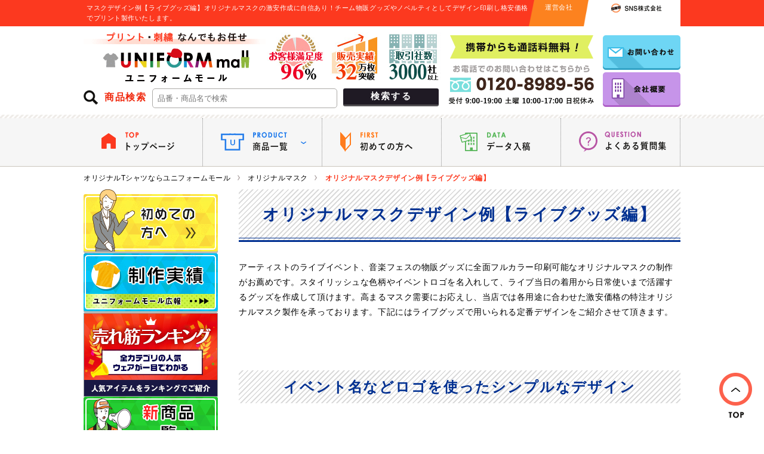

--- FILE ---
content_type: text/html; charset=UTF-8
request_url: https://www.uniform-mall.com/type/mask/design/live.php
body_size: 8520
content:
<!doctype html>
<html lang="ja">
<head>
	<meta charset="UTF-8">
	<title>オリジナルマスクデザイン例【ライブグッズ編】名入れプリントで激安販売｜ユニフォームモール</title>
	<meta name="viewport" content="width=device-width">
	<meta name="description" content="マスクデザイン例【ライブグッズ編】｜オリジナルマスクのプリント作成なら【ユニフォームモール】フラット形状・立体型など幅広いラインナップでお出迎え！洗える布マスクにデザインを精巧に印刷。スポーツチームの観戦用物販グッズやイベントのノベルティなどで自由自在のマスク製作が可能です。">
	<meta name="keywords" content="マスク,布マスク, オリジナル,激安,プリント,印刷,製作,作成,激安,販促"/>
	<link rel="shortcut icon" href="../../../_images/common/favicon.ico">
	<link href="../../../_share/css/reset.css" rel="stylesheet" type="text/css"/>
	<link href="../../../_share/css/common.css" rel="stylesheet" type="text/css">
	<link href="../../../_share/css/type_mask.css" rel="stylesheet" type="text/css">
	<script src="https://ajax.googleapis.com/ajax/libs/jquery/3.7.1/jquery.min.js"></script>
	<script type="text/javascript" src="../../../_share/js/common.js"></script>
	<script type="text/javascript" src="../../../_share/js/matchHeight.js"></script>
	<script type="text/javascript">
		$(function() {
			$('.product_item .item_list .item_name').matchHeight();
		});
	</script>
</head>
<body>
	<header>
		<div id="head">
			<div class="head_h">
				<div class="head_h_cont">
					<h1 class="m_height">マスクデザイン例【ライブグッズ編】オリジナルマスクの激安作成に自信あり！チーム物販グッズやノベルティとしてデザイン印刷し格安価格でプリント製作いたします。</h1>
					<dl class="company m_height">
						<dt>
							<img class="company_img1" src="../../../_images/common/head_left.gif">
							<p>運営会社</p>
							<img class="company_img2"  src="../../../_images/common/head_right.gif">
						</dt>
						<dd class="m_height">
							<p><img src="../../../_images/common/sns_logo.gif" alt="SNS株式会社"></p>
						</dd>
					</dl>

				</div>
			</div><!--/head_h-->

			<div class="head_cont clear">
				
				<div class="head_left">
					
					<div class="clear">
						<p class="head_logo"><a href="https://www.uniform-mall.com/"><img src="https://www.uniform-mall.com/_images/common/logo.gif" alt="プリント・刺繍なんでもお任せ　ユニフォームモール"></a></p>

						<div class="head_icon">
							<ul class="clear">
								<li><img src="https://www.uniform-mall.com/_images/common/head_manzoku.jpg" alt="お客様満足度96%"></li>
								<li><img src="https://www.uniform-mall.com/_images/common/head_jisseki.jpg" alt="販売実績32万枚突破"></li>
								<li><img src="https://www.uniform-mall.com/_images/common/head_torihiki.jpg" alt="取引社数3000社以上"></li>
							</ul>
						</div>
					</div>
					
					<dl class="side_search clear">
						<dt>商品検索</dt>
						<dd>
							<form action="/search/" method="get">
								<ul class="clear">
									<li><input type="text" placeholder="品番・商品名で検索" name="kw" value=""></li>
									<li class="btn"><input type="submit" value="検索する"></li>
								</ul>
							</form>
						</dd>
					</dl>
					
				</div><!--head_left-->
				
				<div class="head_point">
					<p class="head_phone"><img src="https://www.uniform-mall.com/_images/common/phone.gif" alt="携帯電話からも通話料無料！0120－8989-56　受付：9:00～19:30 土曜10：00～18：00　日祝休み"></p>
					<ul class="head_li a_white">
						<li><a href="https://www.uniform-mall.com/contact/"><img src="https://www.uniform-mall.com/_images/common/contact.gif" alt="お問い合わせ"></a></li>
						<li><a href="https://www.uniform-mall.com/shop/company.php"><img src="https://www.uniform-mall.com/_images/common/company.gif" alt="会社概要"></a></li>
					</ul>
				</div><!--/head_point-->
				
			</div><!--/head_cont-->
			
			<nav>
				<div class="head_nav">
					<ul class="clear">
						<li class="nav1">
							<a href="https://www.uniform-mall.com/">
								<p><img src="https://www.uniform-mall.com/_images/common/nav1.gif" alt="トップページ"></p>
							</a>
						</li>
						<li class="nav2 cate">
							<p><img src="https://www.uniform-mall.com/_images/common/nav2.gif" alt="商品一覧"></p>
							<div class="cateBox">
								<ul class="clear">
									
									<!--Tシャツ-->
									<li>
										<a href="https://www.uniform-mall.com/type/original-tshirt/">
											<span><img src="https://www.uniform-mall.com/_images/common/nav_tshirt.gif"></span>
											オリジナル<br>Tシャツ
										</a>
									</li>
									
									<!--ポロシャツ-->
									<li>
										<a href="https://www.uniform-mall.com/type/polo/">
											<span><img src="https://www.uniform-mall.com/_images/common/nav_polo.gif"></span>
											ポロシャツ
										</a>
									</li>
									
									<!--ブルゾン・ジャンパー-->
									<li>
										<a href="https://www.uniform-mall.com/type/blouson/">
											<span><img src="https://www.uniform-mall.com/_images/common/nav_blouson.gif"></span>
											ブルゾン・<br />ジャンパー
										</a>
									</li>
									
									<!--ワイシャツ-->
									<li>
										<a href="https://www.uniform-mall.com/type/yshirt/">
											<span><img src="https://www.uniform-mall.com/_images/common/nav_yshirt.gif"></span>
											ワイシャツ
										</a>
									</li>
									
									<!--エプロン・帆前掛け-->
									<li>
										<a href="https://www.uniform-mall.com/type/apron/">
											<span><img src="https://www.uniform-mall.com/_images/common/nav_apron.gif"></span>
											エプロン・<br />帆前掛け
										</a>
									</li>
									
									<!--法被-->
									<li>
										<a href="https://www.uniform-mall.com/type/happi/">
											<span><img src="https://www.uniform-mall.com/_images/common/nav_happi.gif"></span>
											法被
										</a>
									</li>
									
									<!--スウェット・トレーナー-->
									<li>
										<a href="https://www.uniform-mall.com/type/sweat/">
											<span><img src="https://www.uniform-mall.com/_images/common/nav_sweat.gif"></span>
											スウェット・<br />トレーナー
										</a>
									</li>
									
									<!--パーカー-->
									<li>
										<a href="https://www.uniform-mall.com/type/parka/">
											<span><img src="https://www.uniform-mall.com/_images/common/nav_parka.gif"></span>
											パーカー
										</a>
									</li>
									
									<!--ビブス-->
									<li>
										<a href="https://www.uniform-mall.com/type/bibs/">
											<span><img src="https://www.uniform-mall.com/_images/common/nav_bibs.gif"></span>
											ビブス
										</a>
									</li>
									
									<!--帽子・キャップ-->
									<li>
										<a href="https://www.uniform-mall.com/type/cap/">
											<span><img src="https://www.uniform-mall.com/_images/common/nav_cap.gif"></span>
											帽子・<br />キャップ
										</a>
									</li>
									
									<!--タオル-->
									<li>
										<a href="https://www.uniform-mall.com/type/towel/">
											<span><img src="https://www.uniform-mall.com/_images/common/nav_towel.gif"></span>
											タオル
										</a>
									</li>
									
									<!--トートバッグ-->
									<li>
										<a href="https://www.uniform-mall.com/type/tote/">
											<span><img src="https://www.uniform-mall.com/_images/common/nav_tote.gif"></span>
											トートバッグ
										</a>
									</li>
									
									<!--ボトル・水筒-->
									<li>
										<a href="https://www.uniform-mall.com/type/bottle/">
											<span><img src="https://www.uniform-mall.com/_images/common/nav_bottle.gif"></span>
											ボトル・水筒
										</a>
									</li>
									
									<!--タンブラー・マグカップ-->
									<li>
										<a href="https://www.uniform-mall.com/type/tumbler/">
											<span><img src="https://www.uniform-mall.com/_images/common/nav_tumbler.gif"></span>
											タンブラー・<br />マグカップ
										</a>
									</li>
									
									<!--マスク-->
									<li>
										<a href="https://www.uniform-mall.com/type/mask/">
											<span><img src="https://www.uniform-mall.com/_images/common/nav_mask.gif"></span>
											マスク
										</a>
									</li>
									
									<!--マスクケース-->
									<li>
										<a href="https://www.uniform-mall.com/type/mask/maskcase/">
											<span><img src="https://www.uniform-mall.com/_images/common/nav_maskcase.gif"></span>
											マスクケース
										</a>
									</li>
                                    
									<!--傘-->
									<li>
										<a href="https://www.uniform-mall.com/type/goods/umbrella/">
											<span><img src="https://www.uniform-mall.com/_images/common/nav_goods.gif"></span>
											傘
										</a>
									</li>
                                    
									<!--扇子-->
									<li>
										<a href="https://www.uniform-mall.com/type/goods/sensu/">
											<span><img src="https://www.uniform-mall.com/_images/common/nav_sensu.gif"></span>
											扇子
										</a>
									</li>
									
								</ul>
							</div>
						</li>
						<li class="nav3">
							<a href="https://www.uniform-mall.com/guide/first.php">
								<p><img src="https://www.uniform-mall.com/_images/common/nav3.gif" alt="初めての方へ"></p>
							</a>
						</li>
						<li class="nav4">
							<a href="https://www.uniform-mall.com/making/data.php">
								<p><img src="https://www.uniform-mall.com/_images/common/nav4.gif" alt="データ入稿"></p>
							</a>
						</li>
						<li class="nav5">
							<a href="https://www.uniform-mall.com/guide/qa/">
								<p><img src="https://www.uniform-mall.com/_images/common/nav5.gif" alt="よくある質問集"></p>
							</a>
						</li>
					</ul>
				</div>
			</nav>
		</div><!--/head-->
	</header>

	<main>
		<div class="main">

			<!--▼ぱんくず-->
			<nav>
				<ol class="pnkz" itemscope itemtype="http://schema.org/BreadcrumbList">
					<li itemprop="itemListElement" itemscope itemtype="http://schema.org/ListItem">
						<a itemprop="item" href="https://www.uniform-mall.com/">
							<span itemprop="name">オリジナルTシャツならユニフォームモール</span>
							<meta itemprop="position" content="1" />
						</a>
					</li>
					<li itemprop="itemListElement" itemscope itemtype="http://schema.org/ListItem">
						<a itemprop="item" href="https://www.uniform-mall.com/type/mask/">
							<span itemprop="name">オリジナルマスク</span>
							<meta itemprop="position" content="2" />
						</a>
					</li>
					<li itemprop="itemListElement" itemscope itemtype="http://schema.org/ListItem">
						<span itemprop="name">オリジナルマスクデザイン例【ライブグッズ編】</span>
						<meta itemprop="position" content="3" />
					</li>
				</ol>			
			</nav>
			
			<div class="container clear">

				<div id="main_cont" class="mask_design">

					<article>
						<h2 class="h_blue_stripe font_hirakaku">オリジナルマスクデザイン例【ライブグッズ編】</h2>
						<div class="lead_text"><p>アーティストのライブイベント、音楽フェスの物販グッズに全面フルカラー印刷可能なオリジナルマスクの制作がお薦めです。スタイリッシュな色柄やイベントロゴを名入れして、ライブ当日の着用から日常使いまで活躍するグッズを作成して頂けます。高まるマスク需要にお応えし、当店では各用途に合わせた激安価格の特注オリジナルマスク製作を承っております。下記にはライブグッズで用いられる定番デザインをご紹介させて頂きます。</p></div>
						
						<section>
							<h3 class="h_stripe">イベント名などロゴを使ったシンプルなデザイン</h3>
							<img class="mb15 lazyload" data-src="../../../_images/type/mask/design/live/design_simple.gif" alt="イベントロゴマスクデザイン例">
							<p>開催イベント名を名入れプリントしたシンプルなデザインは、イベント会場で販売する物販グッズの作成に最適です。シンプルな分イベント後にも使いやすいので、繰り返し使える当店のオリジナルマスクにぴったりのデザイン例となります。当店自慢の激安フルカラー印刷でアーティストのロゴをプリントし、オフィシャル物販グッズからコンサートチケット購入のノベルティにも。幅広いグッズ制作にご活用ください。</p>
						</section>
						
						<section>
							<h3 class="h_stripe">メンバーをイメージした色変えデザイン</h3>
							<img class="mb15 lazyload" data-src="../../../_images/type/mask/design/live/design_color.gif" alt="色変えマスクデザイン例">
							<p>イメージカラーがあるバンドやアイドルなどのアーティストグッズにお薦めのデザインです。お揃いの柄で色違い製作したり、メンバー名をプリントしてバリエーション豊かなオリジナルマスクを製作して頂けます。ライブ参戦時に着用すれば応援メンバーをアピールするグッズになり、物販ブースで販売するグッズとして特に人気となっております。鮮やかな色味が再現できるフルカラー印刷を、通販ならではの格安価格でご注文頂けます。</p>
						</section>
						
						<section>
							<h3 class="h_stripe">ライブイメージの模様を生かしたデザイン</h3>
							<img class="mb15 lazyload" data-src="../../../_images/type/mask/design/live/design_live.gif" alt="ライブイメージマスクデザイン例">
							<p>オリジナルマスクは印刷面が広く、デザイン性の高いイラストや細かい模様も綺麗にプリント作成することができます。コンサートやフェスのイメージイラストをライブTシャツのような感覚でクールにデザイン制作するのもお薦めです。マスク着用が必須の屋外フェスや屋内ライブの物販グッズにいかがでしょうか。おしゃれな色柄で製作すれば、日常でも繰り返し使いやすくイベントの宣伝にも繋がるオリジナルマスクになります。</p>
						</section>
						

						<ul class="use_ex">
							<li>
								<img loading="lazy" src="../../../_images/type/mask/design/live/scene_1.jpg" alt="ブース販売マスク">
								<dl>
									<dt>ブース販売用に</dt>
									<dd><p>ライブイベント当日の物販ブースでの販売用に、会場ですぐに使える実用性の高いオリジナルマスクの制作がお薦めです。高品質なフルカラー製作で、アーティストグッズとしても購入価値の高いマスクを特注作成することができますので、お気軽にお問い合わせください。</p></dd>
								</dl>

							</li>	

							<li>
								<img loading="lazy" src="../../../_images/type/mask/design/live/scene_2.jpg" alt="ファングッズマスク">
								<dl>
									<dt>ファングッズに</dt>
									<dd><p>アイドルやバンド応援グッズとしても、多様なデザインで製作可能なオリジナルマスクをご利用ください。目につきやすいマスクにアーティストのデザインを名入れすれば、会場が一体となり盛り上がるファングッズに。激安制作が可能ですので、ライブの来場ノベルティにもお薦めです。</p></dd>
								</dl>

							</li>		

						</ul><!--use_ex-->
						
						<div class="tegaki_design">
							<h3 class="h_tegaki font_hirakaku"><span>手書きデザインからマスク製作が可能！</span></h3>
							<img class="tegaki_img lazyload" data-src="../../../_images/type/mask/design/live/design_tegaki.gif" alt="手書きデザインからデータ作成！">
							<p>当店のオリジナルマスクはお客様の希望のデザインでオーダーメイド作成致しますが、グラフィックソフトなどをお持ちでない場合でもご注文頂けます。上記のように手書きデザインをお送り頂ければ、当店のプロのデザイナーがご希望に沿ったデザインを作成します。デザインの変換手数料も格安価格で承っておりますので、ぜひご相談ください。</p>
						</div>
                        
                        
                        <div class="link_banner a_white"><a href="https://www.uniform-mall.com/type/mask/"><img loading="lazy" src="../../../_images/type/mask/banner_link_mask.jpg" alt="オリジナルマスク取扱いライナップはこちらから"></a></div>                        
                        
					</article>

					<!--▼お問い合わせ_S-->
					<div class="contact_s">
						<p><img src="https://www.uniform-mall.com/_images/common/contact_s_img.jpg" alt="見積もりや製作に関する相談など、なんでもお受け致します！ 0120-8989-56 ｜携帯・スマホからもOKです！【営業時間】平日9：00～19：30　土曜10：00～18：00　【定休日】日曜・祝日 ｜mail:info@uniform-mall.com お問い合わせはこちら"></p>
						<p class="btn a_white"><a href="https://www.uniform-mall.com/contact/"><img src="https://www.uniform-mall.com/_images/common/contact_s_btn.gif" alt="お問い合わせはこちら"></a></p>
					</div>
				</div><!--/main_cont-->

				<!--▼サイドナビ-->
				<div id="side_nav">
										<ul class="a_white">
						<li><p><a href="https://www.uniform-mall.com/guide/first.php"><img src="https://www.uniform-mall.com/_images/common/sidenav/side_first.gif" alt="初めての方へ"></a></p></li>
						<li><p><a href="https://www.uniform-mall.com/column/portfolio/"><img src="https://www.uniform-mall.com/_images/common/sidenav/side_column.gif" alt="製作実績はこちら"></a></p></li>
						<li><p><a href="https://www.uniform-mall.com/type/ranking.php"><img src="https://www.uniform-mall.com/_images/common/sidenav/side_ranking.jpg" alt="売れ筋ランキング｜全カテゴリの人気商品が一目でわかる○人気アイテムをランキングでご紹介"></a></p></li>
						<li><p><a href="https://www.uniform-mall.com/new-item/"><img src="https://www.uniform-mall.com/_images/common/sidenav/side_newitem.gif" alt="新商品一覧"></a></p></li>
						<li><p><a href="https://www.uniform-mall.com/large/"><img src="https://www.uniform-mall.com/_images/common/sidenav/side_large.jpg" alt="法人のお客様　大口注文承ります！｜専用窓口はこちら"></a></p></li>
						<li><p><img src="https://www.uniform-mall.com/_images/common/sidenav/side_online_meeting.jpg" alt="オンライン打ち合わせご対応しております。"></p></li>
					</ul>										<nav>
						<!--▼ウェアの種類から探す-->
						<div class="side_type">
							<h3>ウェアの種類から探す</h3>
							<ul>
								<li><a href="https://www.uniform-mall.com/type/original-tshirt/"><img src="https://www.uniform-mall.com/_images/common/sidenav/side_tshirt.gif" alt="オリジナルTシャツ">オリジナルTシャツ</a></li>
								<li><a href="https://www.uniform-mall.com/type/polo/"><img src="https://www.uniform-mall.com/_images/common/sidenav/side_polo.gif" alt="ポロシャツ">ポロシャツ</a></li>
								<li><a href="https://www.uniform-mall.com/type/blouson/"><img src="https://www.uniform-mall.com/_images/common/sidenav/side_blouson.gif" alt="ブルゾン・ジャンパー">ブルゾン・ジャンパー</a></li>
								<li><a href="https://www.uniform-mall.com/type/yshirt/"><img src="https://www.uniform-mall.com/_images/common/sidenav/side_yshirt.gif" alt="ワイシャツ">ワイシャツ</a></li>
								<li><a href="https://www.uniform-mall.com/type/apron/"><img src="https://www.uniform-mall.com/_images/common/sidenav/side_apron.gif" alt="エプロン・帆前掛け">エプロン・帆前掛け</a></li>
								<li><a href="https://www.uniform-mall.com/type/happi/"><img src="https://www.uniform-mall.com/_images/common/sidenav/side_happi.gif" alt="法被">法被</a></li>
								<li><a href="https://www.uniform-mall.com/type/sweat/"><img src="https://www.uniform-mall.com/_images/common/sidenav/side_sweat.gif" alt="スウェット・トレーナー">スウェット・トレーナー</a></li>
								<li><a href="https://www.uniform-mall.com/type/parka/"><img src="https://www.uniform-mall.com/_images/common/sidenav/side_parka.gif" alt="パーカー">パーカー</a></li>
								<li><a href="https://www.uniform-mall.com/type/bibs/"><img src="https://www.uniform-mall.com/_images/common/sidenav/side_bibs.gif" alt="ビブス">ビブス</a></li>
								<li><a href="https://www.uniform-mall.com/type/cap/"><img src="https://www.uniform-mall.com/_images/common/sidenav/side_hat.gif" alt="帽子・キャップ">帽子・キャップ</a></li>
								<li><a href="https://www.uniform-mall.com/type/towel/"><img src="https://www.uniform-mall.com/_images/common/sidenav/side_towel.gif" alt="タオル">タオル</a></li>
								<li><a href="https://www.uniform-mall.com/type/tote/"><img src="https://www.uniform-mall.com/_images/common/sidenav/side_tote.gif" alt="トートバッグ">トートバッグ</a></li>
								<li><a href="https://www.uniform-mall.com/type/bottle/"><img src="https://www.uniform-mall.com/_images/common/sidenav/side_bottle.gif" alt="ボトル・水筒">ボトル・水筒</a></li>
								<li class="long_text"><a href="https://www.uniform-mall.com/type/tumbler/"><img src="https://www.uniform-mall.com/_images/common/sidenav/side_tumbler.gif" alt="タンブラー・マグカップ">タンブラー・マグカップ</a></li>
								<li class="long_text"><a href="https://www.uniform-mall.com/type/mask/"><img src="https://www.uniform-mall.com/_images/common/sidenav/side_mask.gif" alt="マスク">マスク</a></li>
								<li class="long_text"><a href="https://www.uniform-mall.com/type/mask/maskcase/"><img src="https://www.uniform-mall.com/_images/common/sidenav/side_maskcase.gif" alt="マスクケース">マスクケース</a></li>
								<li><a href="https://www.uniform-mall.com/type/goods/umbrella/"><img src="https://www.uniform-mall.com/_images/common/sidenav/side_goods.gif" alt="傘">傘</a></li>
								<li><a href="https://www.uniform-mall.com/type/goods/sensu/"><img src="https://www.uniform-mall.com/_images/common/sidenav/side_sensu.gif" alt="扇子">扇子</a></li>
							</ul>
						</div>	
	
						<!--▼用途で探す-->
						<div class="side_use">
							<h3>用途で探す</h3>
							<ul>
								<li><a href="https://www.uniform-mall.com/use/event/">イベントスタッフ</a></li>
								<li><a href="https://www.uniform-mall.com/use/shop/">店舗制服</a></li>
								<li><a href="https://www.uniform-mall.com/use/sale/">物販</a></li>
								<li><a href="https://www.uniform-mall.com/use/novelty/">ノベルティ</a></li>
								<li><a href="https://www.uniform-mall.com/use/school/">学校/クラス</a></li>
								<li><a href="https://www.uniform-mall.com/use/uniform/">チームユニフォーム</a></li>
								<li><a href="https://www.uniform-mall.com/use/memorial/">オリジナル記念品</a></li>
							</ul>
						</div>
	
						<ul class="a_white">
							<li><p><a href="https://www.uniform-mall.com/campaign/live/"><img src="https://www.uniform-mall.com/_images/common/sidenav/side_campaign_live.jpg" alt="ライブ・コンサートグッズ特集"></a></p></li>
							<li><p><a href="https://www.uniform-mall.com/campaign/eco/"><img src="https://www.uniform-mall.com/_images/common/sidenav/side_campaign_eco.jpg" alt="エコウェア・サステナブルグッズ特集"></a></p></li>
						</ul>
						
						<!--▼ご注文ガイド-->
						<div class="side_li">
							<h4><a href="https://www.uniform-mall.com/guide/">ご注文ガイド</a></h4>
							<ul>
								<li><a href="https://www.uniform-mall.com/guide/flow.php">お見積りから納品まで</a></li>
								<li><a href="https://www.uniform-mall.com/guide/pay.php">送料とお支払い方法</a></li>
								<li><a href="https://www.uniform-mall.com/guide/change.php">返品と交換について</a></li>
								<li><a href="https://www.uniform-mall.com/guide/qa/">よくある質問集</a></li>
								<li><a href="https://www.uniform-mall.com/large/">大口注文窓口</a></li>
								<li><a href="https://www.uniform-mall.com/guide/fax.php">お見積用FAX用紙ダウンロード</a></li>
							</ul>
						</div>
							
						<!--▼デザイン・印刷方法-->
						<div class="side_li">
							<h4><a href="https://www.uniform-mall.com/making/">デザイン・印刷方法</a></h4>
							<ul>
								<li><a href="https://www.uniform-mall.com/making/design.php">デザイン作成方法について</a></li>
								<li><a href="https://www.uniform-mall.com/making/data.php">データ入稿について</a></li>
								<li><a href="https://www.uniform-mall.com/making/print.php">印刷方法について</a></li>
								<li><a href="https://www.uniform-mall.com/making/creat.php">製版と色数について</a></li>
								<li><a href="https://www.uniform-mall.com/making/cloth.php">生地について</a></li>
								<li><a href="https://www.uniform-mall.com/making/font.php">フォント・書体集</a></li>
							</ul>
						</div>
							
						<!--▼当店について-->
						<div class="side_li">
							<h4><a href="https://www.uniform-mall.com/shop/">当店について</a></h4>
							<ul>
								<li><a href="https://www.uniform-mall.com/column/report/">ユニフォームモールコラム</a></li>
								<li><a href="https://www.uniform-mall.com/shop/company.php">会社概要</a></li>
								<li><a href="https://www.uniform-mall.com/shop/policy.php">サイトポリシー</a></li>
								<li><a href="https://www.uniform-mall.com/shop/privacy.php">個人情報保護方針</a></li>
								<li><a href="https://www.uniform-mall.com/shop/legal.php">特定商取引の表示</a></li>
								<li><a href="https://www.uniform-mall.com/shop/sitemap.php">サイトマップ</a></li>
							</ul>
						</div>
						
					</nav>				</div><!--./side_nav-->

			</div><!--./container-->

		</div><!--/.main-->
	</main>

	<!--▼追従-->
	<div class="go_top a_white">
		<a href="#head"><img src="https://www.uniform-mall.com/_images/common/gotop.png" alt="TOP"></a>
	</div>

	<footer>
		<div class="footer">

			<div class="footer_cont clear">

				<!--▼運営会社-->
				<div class="foot_company">
					<h4><p class="logo"><a href="https://www.uniform-mall.com/"><img src="https://www.uniform-mall.com/_images/common/foot_logo.gif" alt="ユニフォームモール"></a></p></h4>

                    <dl class="siteOutLink">
                        <dt>弊社運営サイトのご紹介</dt>
                        <dd>
                            <ul>
                                <li><a href="https://www.novelty-gift-mall.com/" target="_blank"><img src="https://www.uniform-mall.com/_images/common/foot-link-novelty.jpg" alt="ノベルティ・ギフトモール"></a></li>
                                <li><a href="https://www.flag-mall.net/" target="_blank"><img src="https://www.uniform-mall.com/_images/common/foot-link-flag.jpg" alt="フラッグモール"></a></li>
                                <li><a href="https://www.nobori-mall.com/" target="_blank"><img src="https://www.uniform-mall.com/_images/common/foot-link-nobori.jpg" alt="のぼりモール"></a></li>
                                <li><a href="https://www.banner-mall.jp/" target="_blank"><img src="https://www.uniform-mall.com/_images/common/foot-link-banner.jpg" alt="バナーモール"></a></li>
								<li><a href="https://www.tenjikai-mall.com/" target="_blank"><img src="https://www.uniform-mall.com/_images/common/foot-link-tenjikai.jpg" alt="展示会モール"></a></li>
								<li><a href="https://www.tent-store.net/" target="_blank"><img src="https://www.uniform-mall.com/_images/common/foot-link-tent.jpg" alt="テント屋"></a></li>
                                <li><a href="https://www.hansoku-mall.com/" target="_blank"><img src="https://www.uniform-mall.com/_images/common/foot-link-hansoku.jpg" alt="販促モール"></a></li>
                            </ul>
                        </dd>
                    </dl>

					<div class="foot_company_li">
						<ul>
							<li class="company_name">
								<figure>
									<div class="clear">
										<img src="https://www.uniform-mall.com/_images/common/foot_company_logo.gif">
										<figcaption><p>運営会社<br />SNS株式会社</p></figcaption>
									</div>
								</figure>
								<div class="privacy_mark"><img src="https://www.uniform-mall.com/_images/common/footer-privacy-mark.gif" alt="当社は、個人情報の適切な保護措置を講ずる事業所としてプライバシーマークの認証を取得しています。"></div>
							</li>
							<li>
								<p>〒101-0054<br />
								東京都千代田区神田錦町2-9 <br />
								コンフォール安田ビル9階</p>
							</li>
							<li class="address">
								<address>
									<ul>
										<li><p><strong>TEL：</strong>03-6262-9591</p></li> 
										<li><p><strong>FAX：</strong>03-6262-9592</p></li> 
										<li><p><strong>MAIL：</strong><a href="mailto:info@uniform-mall.com">info@uniform-mall.com</a></p></li>
									</ul>
								</address>
							</li>
						</ul>
					</div><!--/foot_company_li-->
				</div><!--/foot_company-->

				<!--▼ナビゲーション-->
				<div class="foot_container">

					<!--div class="foot_container_btn">
						<ul class="clear">
							<li><a href="#">フローチャート</a></li>
							<li><a href="#">初めての方へ</a></li>
						</ul>
					</div-->

					<p class="mb30 a_white"><a href="https://www.uniform-mall.com/column/portfolio/"><img src="https://www.uniform-mall.com/_images/common/footer_link_column.gif" alt="製作実績はこちら"></a></p>

					<nav>
						<ul class="foot_container_li clear">

							<li>
								<!--▼種類から探す-->
								<dl>
									<dt>種類から探す</dt>
									<dd><a href="https://www.uniform-mall.com/type/original-tshirt/">オリジナルTシャツ</a></dd>
									<dd><a href="https://www.uniform-mall.com/type/polo/">ポロシャツ</a></dd>
									<dd><a href="https://www.uniform-mall.com/type/blouson/">ブルゾン・ジャンパー</a></dd>
									<dd><a href="https://www.uniform-mall.com/type/yshirt/">ワイシャツ</a></dd>
									<dd><a href="https://www.uniform-mall.com/type/apron/">エプロン・帆前掛け</a></dd>
									<dd><a href="https://www.uniform-mall.com/type/happi/">法被</a></dd>
									<dd><a href="https://www.uniform-mall.com/type/sweat/">スウェット・トレーナー</a></dd>
									<dd><a href="https://www.uniform-mall.com/type/parka/">パーカー</a></dd>
									<dd><a href="https://www.uniform-mall.com/type/bibs/">ビブス</a></dd>
									<dd><a href="https://www.uniform-mall.com/type/cap/">帽子</a></dd>
									<dd><a href="https://www.uniform-mall.com/type/towel/">タオル</a></dd>
									<dd><a href="https://www.uniform-mall.com/type/tote/">トートバッグ</a></dd>
									<dd><a href="https://www.uniform-mall.com/type/bottle/">ボトル・水筒</a></dd>
									<dd><a href="https://www.uniform-mall.com/type/tumbler/">タンブラー・マグカップ</a></dd>
									<dd><a href="https://www.uniform-mall.com/type/mask/">マスク</a></dd>
									<dd><a href="https://www.uniform-mall.com/type/mask/maskcase/">マスクケース</a></dd>
									<dd><a href="https://www.uniform-mall.com/type/goods/">各種グッズ</a></dd>
									<dd class="rank"><a href="https://www.uniform-mall.com/type/ranking.php">当店売れ筋ランキング</a></dd>
								</dl>
							</li>

							<li>
								<!--▼用途で探す-->
								<dl>
									<dt>用途で探す</dt>
									<dd><a href="https://www.uniform-mall.com/use/event/">イベントスタッフ</a></dd>
									<dd><a href="https://www.uniform-mall.com/use/shop/">店舗制服</a></dd>
									<dd><a href="https://www.uniform-mall.com/use/sale/">物販</a></dd>
									<dd><a href="https://www.uniform-mall.com/use/novelty/">ノベルティ</a></dd>
									<dd><a href="https://www.uniform-mall.com/use/school/">学校・クラス</a></dd>
									<dd><a href="https://www.uniform-mall.com/use/uniform/">チームユニフォーム</a></dd>
									<dd><a href="https://www.uniform-mall.com/use/memorial/">オリジナル記念品</a></dd>
								</dl>

								<!--▼特集から探す-->
								<dl>
									<dt>特集から探す</dt>
									<dd><a href="https://www.uniform-mall.com/campaign/live/">ライブ・コンサートグッズ特集</a></dd>
									<dd><a href="https://www.uniform-mall.com/campaign/eco/">エコウェア・サステナブルグッズ特集</a></dd>
								</dl>

								<!--▼ブランドで探す-->
								<dl>
									<dt>ブランドで探す</dt>
									<dd><a href="https://www.uniform-mall.com/brand/thermos/">サーモス</a></dd>
									<dd><a href="https://www.uniform-mall.com/brand/atlas/">アトラス</a></dd>
									<dd><a href="https://www.uniform-mall.com/brand/zojirushi/">象印</a></dd>
								</dl>

								<!--▼新作で探す-->
								<dl>
									<dt>新作から探す</dt>
									<dd><a href="https://www.uniform-mall.com/new-item/">新商品一覧</a></dd>
								</dl>

								<!--▼シーズン別お薦めウェア-->
								<!--dl>
									<dt>シーズン別<br />お薦めウェア</dt>
									<dd><a href="#">春</a></dd>
									<dd><a href="#">夏</a></dd>
									<dd><a href="#">秋</a></dd>
									<dd><a href="#">冬</a></dd>
								</dl-->
							</li>

							<li>
								<!--▼ご注文ガイド-->
								<dl>
									<dt><a href="https://www.uniform-mall.com/guide/">ご注文ガイド</a></dt>
									<dd><a href="https://www.uniform-mall.com/guide/first.php">初めての方へ</a></dd>
									<dd><a href="https://www.uniform-mall.com/guide/flow.php">お見積りから納品まで</a></dd>
									<dd><a href="https://www.uniform-mall.com/guide/pay.php">送料とお支払方法</a></dd>
									<dd><a href="https://www.uniform-mall.com/guide/change.php">返品と交換について</a></dd>
									<dd><a href="https://www.uniform-mall.com/guide/qa/">よくある質問集</a></dd>
									<dd><a href="https://www.uniform-mall.com/large/">大口注文窓口</a></dd>
									<dd><a href="https://www.uniform-mall.com/guide/fax.php">お見積用FAX用紙ダウンロード</a></dd>
								</dl>

								<!--▼デザイン・印刷方法-->
								<dl>
									<dt><a href="https://www.uniform-mall.com/making/">デザイン・印刷方法</a></dt>
									<dd><a href="https://www.uniform-mall.com/making/design.php">デザイン作成方法について</a></dd>
									<dd><a href="https://www.uniform-mall.com/making/data.php">データ入稿方法について</a></dd>
									<dd><a href="https://www.uniform-mall.com/making/print.php">印刷方法について</a></dd>
									<dd><a href="https://www.uniform-mall.com/making/creat.php">製版と色数について</a></dd>
									<dd><a href="https://www.uniform-mall.com/making/cloth.php">生地について</a></dd>
									<dd><a href="https://www.uniform-mall.com/making/font.php">フォント・書体集</a></dd>
								</dl>
							</li>

							<li>
							<!--▼当店について-->
								<dl>
									<dt><a href="https://www.uniform-mall.com/shop/">当店について</a></dt>
									<dd><a href="https://www.uniform-mall.com/column/report/">ユニフォームモールコラム</a></dd>
									<dd><a href="https://www.uniform-mall.com/shop/company.php">会社概要</a></dd>
									<dd><a href="https://www.uniform-mall.com/shop/policy.php">サイトポリシー</a></dd>
									<dd><a href="https://www.uniform-mall.com/shop/privacy.php">個人情報保護方針</a></dd>
									<dd><a href="https://www.uniform-mall.com/shop/legal.php">特定商取引の表示</a></dd>
									<dd><a href="https://www.uniform-mall.com/shop/sitemap.php">サイトマップ</a></dd>
								</dl>
							</li>

						</ul><!--/foot_container_li-->
					</nav>

				</div><!--/foot_container-->

			</div><!--/footer_cont-->

			<div class="copy">
				<small><p>Copyright © 2018-2026 ユニフォームモール All Rights Reserved.</p></small>
			</div>

		</div><!--/footer-->
	</footer>

<script type="text/javascript">
    (function(c,l,a,r,i,t,y){
        c[a]=c[a]||function(){(c[a].q=c[a].q||[]).push(arguments)};
        t=l.createElement(r);t.async=1;t.src="https://www.clarity.ms/tag/"+i;
        y=l.getElementsByTagName(r)[0];y.parentNode.insertBefore(t,y);
    })(window, document, "clarity", "script", "fqvpmm51t9");
</script>

<!-- Google tag (gtag.js) -->
<script async src="https://www.googletagmanager.com/gtag/js?id=G-3CQ1C05QK5"></script>
<script>
  window.dataLayer = window.dataLayer || [];
  function gtag(){dataLayer.push(arguments);}
  gtag('js', new Date());

  gtag('config', 'G-3CQ1C05QK5');
  gtag('config', 'UA-34813047-22');
</script>

</body>

</html>

--- FILE ---
content_type: text/css
request_url: https://www.uniform-mall.com/_share/css/reset.css
body_size: 727
content:
@charset "utf-8";
/* CSS Document */

/* 初期リセット */
body,div,dl,dt,dd,ul,ol,li,h1,h2,h3,h4,h5,h6,pre,form,fieldset,input,textarea,p,blockquote,th,td,article, aside, canvas, details, figcaption, figure, header,
footer, hgroup, menu, nav, section, summary {
 margin:0;
 padding:0;
}
article, aside, canvas, details, figcaption, figure, header,
footer, hgroup, menu, nav, section, summary {
 display: block;
}
hr {
　border: none;
}
table {
 border-collapse:collapse;
 border-spacing:0;
}
fieldset,img {
 border:0;
 vertical-align: top;
}
address,caption,cite,code,dfn,em,strong,th,var {
 font-style:normal;
 font-weight:normal;
}
ol,ul {
 list-style:none;
}
caption,th {
 text-align:left;
}
h1,h2,h3,h4,h5,h6 {
 font-size:100%;
 font-weight:normal;
}
abbr,acronym { border:0;
}
a { text-decoration: none; }

--- FILE ---
content_type: text/css
request_url: https://www.uniform-mall.com/_share/css/common.css
body_size: 4832
content:
@charset 'UTF-8';
body {
	font-family:"Yu Gothic", "游ゴシック", "游ゴシック体", "ヒラギノ角ゴ Pro W3", "メイリオ", sans-serif;
	color: #000000;
	font-size: 14px;
	font-weight: 500;
	line-height: 1.8em;
	letter-spacing: .04em;
}
a { color: #000000; }

.main {
	margin: 0 auto;
	width: 100%;
}

/*----clear----*/
.clear:after,
.main:after  {
  content: ".";
  display: block;
  height: 0;
  clear: both;
  visibility: hidden;
}

/*----Selected Text----*/
::selection { background:#d6f1ff; /* Safari */ }
::-moz-selection { background:#d6f1ff; /* Firefox */ }

.w1000 {
	width: 1000px;
	margin: 0 auto;
}

.mt25 { margin-top: 25px; }
.mt30 { margin-top: 30px; }

.mb15 { margin-bottom: 15px; }
.mb25 { margin-bottom: 25px; }
.mb30 { margin-bottom: 30px; }
.mb40 { margin-bottom: 40px; }
.mb50 { margin-bottom: 50px; }
.mb60 { margin-bottom: 60px; }
.mb80 { margin-bottom: 80px; }

.mr35 { margin-right: 35px; }
.mr40 { margin-right: 40px; }

/*----h要素----*/
.h_red,
.h_black {
	color: #f0270c;
	font-size: 19px;
	font-weight: 700;
	width: 740px;
	height: 70px;
	background: url(../../_images/common/h_stripe.gif) repeat;
	box-sizing: border-box;
	padding: 10px 0;
	display: table-cell;
	text-align: center;
	vertical-align: middle;
	position: relative;
	margin-bottom: 30px;
}
.h_red:after,
.h_black:after {
	content: "";
	background: url(../../_images/common/h_line.gif) repeat-x bottom;
	height: 9px;
	width: 100%;
	display: block;
	position: absolute;
	bottom: 0;
}
.h_black { color: #161513; }
.h_redline {
	font-size: 20px;
	color: #fc391f;
	background: #f9f3f3;
	font-weight: 700;
	height: 60px;
	padding-left: 48px;
	box-sizing: border-box;
	line-height: 60px;
	position: relative;
	margin-bottom: 30px;
}
.h_redline:before {
	content: url(../../_images/common/h_redline.gif);
	position: absolute;
	top: 0;
	left: 0;
	width: 22px;
	height: 59px;
}

/*----hover透過----*/
.a_white a:hover {
	filter:alpha(opacity=70);
	-moz-opacity: 0.7;
	opacity: 0.7;
	-webkit-transition: all 0.3s ease;
    -moz-transition: all 0.3s ease;
    -o-transition: all 0.3s ease;
    transition: all  0.3s ease;
}

.red {
	color: #e2230a;
	font-weight: 700;
}

.yellow_line {
	background: linear-gradient(transparent 50%, #fff25c 0%);
	padding: 0 5px;
	font-weight: 700;
}

em{font-weight: inherit;}

.font_hirakaku {
	font-family: "Hiragino Kaku Gothic Pro", "ヒラギノ角ゴ Pro W3", "Yu Gothic", "游ゴシック", "游ゴシック体", "ヒラギノ角ゴ Pro W3", "メイリオ", sans-serif;
}

/*-----------------------------------------------
ヘッダー
------------------------------------------------*/
.head_h {
	width: 100%;
	background: #fc391f;
	font-size: 11px;
}
.head_h_cont {
	position: relative;
	width: 1000px;
	margin: 0 auto;
	min-height: 30px;
}

.head_h .head_h_cont > p,
.head_h h1 {
	min-height: 30px;
	color: #FFF;
	margin-right: 250px;
	padding: 5px;
	line-height: 1.6em;
	box-sizing: border-box;
}
.head_h .company {
	position: absolute;
	top: 0;
	right: 0;
	background: #FFFFFF;
}
.head_h .company dt {
	background: #fc821f;
	width: 100px;
	color: #FFF;
	display: inline-block;
	text-align: center;
	position: relative;
	height: 100%;
}
.head_h .company .company_img1 {
	height: 100%;
	position: absolute;
	left: 0px;
}
.head_h .company .company_img2 {
	height: 100%;
	position: absolute;
	right: 0px;
}
.head_h .company p {
	display: inline;
}

.head_h .company dd {
	width: 150px;
	display: inline-block;
	text-align: center;
}
.head_h .company dd img {
	vertical-align: middle;
}

.head_cont {
	width: 1000px;
	margin: 0 auto;
	height: 148px;
}

.head_left {
	float: left;
	margin-top: 10px;
}

.head_logo {
	float: left;
}
.head_point {
	float: right;
	margin-top: 15px;
}

.head_phone {
	float: left;
	margin-right: 15px;
}
.head_li {
	float: left;
}
.head_li li:first-child {
	margin-bottom: 4px;
}

.head_icon {
	width: 294px;
	float: left;
}
.head_icon li {
	float: left;
}

/*----検索----*/
.head_cont .side_search {
	margin-top: 10px;
}
.head_cont .side_search dt {
	float: left;
	font-size: 16px;
	margin-right: 10px;
	font-weight: 700;
	letter-spacing: .1em;
	color: #f0270c;
	background: url(../../_images/common/search_icon.gif) no-repeat left;
	background-size: 24px;
	line-height: 30px;
	padding-left: 35px;
}

.head_cont .side_search input[type="text"] {
	width:310px;
	padding: 8px;
	box-sizing: border-box;
	border-radius: 5px;
	border: 1px solid #ACAAA7;
	float: left;
	margin-right: 10px;
}
.head_cont .side_search input[type="submit"] {
	float: left;
	width: 160px;
	padding: 4px;
	box-sizing: border-box;
	border-radius: 3px;
	font-size: 15px;
	text-align: center;
	font-weight: 700;
	background: #1f1a24;
	color: #FFF;
	border: none;
	border-bottom: 3px solid #535154;
	letter-spacing: .15em;
	cursor: pointer;
}
.head_cont .side_search input[type="submit"]:hover {
	background: #F37508;
	border-bottom: 3px solid #B53E00;
	-webkit-transition: all 0.2s ease;
    -moz-transition: all 0.2s ease;
    -o-transition: all 0.2s ease;
    transition: all  0.2s ease;
}

/*---ナビゲーション----*/

.head_nav {
	width: 100%;
	border-bottom: 1px solid  #cac5bc;
	background: #f6f6f6;
}
.head_nav:before {
	content: "";
	display: block;
	height: 6px;
	width: 100%;
	background: url(../../_images/common/header_line.gif) repeat-x;
}
.head_nav ul {
	width: 1000px;
	margin: 0 auto;
}
.head_nav ul li {
	float: left;
	height: 80px;
}
.head_nav > ul > li:after {
	content: "";
	display: inline-block;
	height: 80px;
	width: 1px;
	border-left: 1px dotted #8c8c8c;
	box-sizing: border-box;
}
.head_nav ul li:last-child:after { background: none; }
.head_nav ul li a,
.head_nav ul .nav2 p {
	padding: 19px 0 0 30px;
	display: block;
	height: 80px;
	width: 199px;
	box-sizing: border-box;
	-webkit-transition: all 0.3s ease;
    -moz-transition: all 0.3s ease;
    -o-transition: all 0.3s ease;
    transition: all  0.3s ease;
	float: left;
}
.head_nav ul .nav1 a:hover { background: #ffe2de; }
.head_nav ul .nav2:hover { background: #def4ff; }
.head_nav ul .nav3 a:hover { background: #ffe8c8; }
.head_nav ul .nav4 a:hover { background: #ebffda; }
.head_nav ul .nav5 a:hover { background: #fce6ff; }



/*ナビ追加--------------------------------------------------------------------------*/


.head_nav ul li.cate{
	position: relative;
	cursor: pointer;
}
.head_nav ul li.cate .cateBox{
	opacity: 0;
	background: #fff;
	width: 1000px;
	height: 0;
	overflow: hidden;
	border: 5px solid #fc391f;
	border-top: none;
	border-radius: 0 0 10px 10px;
	position: absolute;
	top: 81px;
	left: -200px;
	transition: all 0.3s ease-out;
	z-index: 900;
	box-sizing: border-box;
}
.head_nav ul li.cate:hover .cateBox{
	opacity: 1;
	height: 255px;
	display: block;
}

.head_nav ul li.cate .cateBox ul{
	display: none;
	height: auto;
	position: relative;
}
.head_nav ul li.cate:hover .cateBox ul{
	display: block;
	height: 255px;
	position: relative;
	border-radius: 0 0 10px 10px;
	box-sizing: border-box;
	font-weight: 700;
}
.head_nav ul li.cate .cateBox ul li {
	height: 125px;
	width: 110px;
	border-right: 1px solid #e4e4e4;
	border-bottom: 1px solid #e4e4e4;
	box-sizing: border-box;
}
.head_nav ul li.cate .cateBox ul li a{
	height: 125px;
	width: 110px;
	padding: 12px 0;
	font-size: 11px;
	text-align: center;
	line-height: 1.2em;
	box-sizing: border-box;
}
.head_nav ul li.cate .cateBox ul li:nth-of-type(9n){
	border-right: none;
}
.head_nav ul li.cate .cateBox ul li a{
	text-decoration: none;
}
.head_nav ul li.cate .cateBox ul li:hover{
	background: none;
}
.head_nav ul li.cate .cateBox ul li span{
	border: 6px solid #f0eeea;
	display: block;
	margin: 0 auto 9px;
	width: 59px;
	height: 59px;
	border-radius: 50%;
	transition: all 0.3s ease-out;
}
.head_nav ul li.cate .cateBox ul li span img {
	width: 100%;
}
.head_nav ul li.cate .cateBox ul li:hover span {
	border:  6px solid #fbd116;
}
.head_nav ul li.cate .cateBox ul li a:hover {
	background: none;
}

.head_nav ul li.cate .cateBox ul li:after {
	content: "";
	background: none;
}

/*ナビ追加▲--------------------------------------------------------------------------*/




/*-----------------------------------------------
メイン
------------------------------------------------*/

.hb_text {
	margin: 30px 0;
	display: block;
}

/*----ぱんくず----*/
.main .pnkz {
	width: 1000px;
	margin: 5px auto 0 auto;
	font-size: 12px;
	line-height: 1.5em;
	box-sizing: border-box;
}
.main .pnkz li {
	display: inline-block;
	margin-right: 10px;
}
.main .pnkz li:after {
	content: url(../../_images/common/pnkz_arrow.gif);
	display: inline-block;
	margin-left: 8px;
}
.main .pnkz li:last-child {
	font-weight: 700;
	color: #fc391f;
}
.main .pnkz li:last-child:after {
	content: none;
}
.main .pnkz:first-child {
	margin-top: 10px;
}
.main .pnkz:last-child {
	margin-bottom: 10px;
}

/*----お問い合わせ----*/
.contact {
	margin: 50px auto;
	position: relative;
	width: 800px;
}
.contact .btn {
	position: absolute;
	bottom: 20px;
	left: 103px;
}

/*----お問い合わせ_小----*/
.contact_s {
	margin: 70px auto 60px auto;
	position: relative;
	width: 740px;
}
.contact_s .btn {
	position: absolute;
	bottom: 20px;
	left: 75px;
}


.container {
	width: 1000px;
	margin: 0 auto;
}

/*----メイン----*/
#main_cont {
	width: 740px;
	float: right;
}


/*-----------------------------------------------
サイドナビ
------------------------------------------------*/
#side_nav {
	width: 225px;
	float: left;
	margin-right: 35px;
}

#side_nav ul.a_white{
	display: flex;
	flex-direction: column;
	gap: 20px;
	margin-bottom: 30px;
}
/*#side_nav .a_white li { margin-bottom: 20px; }
#side_nav .a_white li:last-child { margin-bottom: 30px; }*/

/*----種類で探す----*/
#side_nav .side_type,
#side_nav .side_use {
	width: 225px;
	margin-bottom: 35px;
}
#side_nav .side_type h3,
#side_nav .side_use h3 {
	height: 55px;
	background: #fc391f;
	color: #FFFFFF;
	font-size: 16px;
	font-weight: 700;
	text-align: center;
	line-height: 55px;
	border-radius: 0 10px 0 0;
}

#side_nav .side_type h3.side_category_h,
#side_nav .side_use h3.side_arrow_h {
	background: #00bfeb;
	height: auto;
	line-height: 1.5em;
	padding: 12px 15px;
	box-sizing: border-box;
}

#side_nav .side_type ul,
#side_nav .side_use ul{
	display: flex;
	flex-direction: column;
}
#side_nav .side_type li,
#side_nav .side_use li {
	border-bottom: 1px dotted #000;
}

#side_nav .side_type li a,
#side_nav .side_use li a {
	display: block;
	position: relative;
}

/*種類で探す*/
#side_nav .side_type li a{
	padding: 15px 10px;
	padding-left: 50px;
}
#side_nav .side_type li a img {
	position: absolute;
	left: 5px;
	top: 0;
	bottom: 0;
	margin: auto;
}
#side_nav .side_type li:hover {
	background: #d4f9f8;
	-webkit-transition: all 0.5s ease;
    -moz-transition: all 0.5s ease;
    -o-transition: all 0.5s ease;
    transition: all  0.5s ease;
}

/*----用途で探す----*/
#side_nav .side_use li a {
	padding: 10px 20px;
}
#side_nav .side_use li a {
	background: url(../../_images/common/sidenav/side_arrow.gif) no-repeat 203px 50%;
}
#side_nav .side_use li a:hover {
	background: url(../../_images/common/sidenav/side_arrow.gif) no-repeat 210px 50%;
	-webkit-transition: all 0.2s ease;
    -moz-transition: all 0.2s ease;
    -o-transition: all 0.2s ease;
    transition: all  0.2s ease;
	font-weight: bold;
}

/**/
#side_nav .side_li {
	margin-bottom: 	35px;
}
#side_nav .side_li h4 {
	margin-bottom: 15px;
	padding: 0 0 8px 4px;
	font-size: 15px;
	font-weight: 700;
	letter-spacing: .1em;
	border-bottom: 1px solid #161513;
}
#side_nav .side_li li {
	height: 30px;
	line-height: 30px;
	background: url(../../_images/common/sidenav/side_circle.gif) no-repeat 6px;
}
#side_nav .side_li ul li a{
	padding-left: 22px;
}
#side_nav .side_li a:hover {
	-webkit-transition: all 0.2s ease;
    -moz-transition: all 0.2s ease;
    -o-transition: all 0.2s ease;
    transition: all  0.2s ease;
	color: #fc391f;
}

/*長いテキスト*/
#side_nav .side_type li.long_text {
	font-size: 13px;
	letter-spacing: .02em;
}


#side_nav .side_type li.long_text2 {
	font-size: 13px;
	letter-spacing: -.08em;
}

/*----シーズン別お薦めウェア----*/
#side_nav .side_li .season li {
	width: 	108px;
	float: left;
	height: 40px;
	margin: 0 9px 9px 0;
	box-sizing: border-box;
	text-align: center;
	line-height: 40px;
	background: none;
}
#side_nav .side_li .season li:nth-child(even) {
	margin: 0 0 9px 0;
}

#side_nav .side_li .season li a {
	display: block;
	padding: 0;
	height: 40px;
	border: 1px solid #161513;
	border-radius: 5px;
}
#side_nav .side_li .season li a:hover {
	border: 1px solid #fc391f;
	color: #fc391f;
	border-radius: 5px;
}


/*-----------------------------------------------
フッター
------------------------------------------------*/

/*----運営会社----*/
.footer {
	width: 100%;
	background: #f6f1ef;
}
.footer:before {
	content: "";
	background: url(../../_images/common/foot_line.gif) repeat-x;
	display: block;
	height: 10px;
}
.footer_cont {
	padding: 50px 0;
	width: 1000px;
	margin: 0 auto;
}

/**/
.siteOutLink{
    margin: 20px auto 0;
}
.siteOutLink dt{
    margin-bottom: 5px;
    padding-left: 15px;
    font-size: 12px;
    font-weight: bold;
    text-align: left;
    position: relative;
}
.siteOutLink dt:before{
    content: "";
    display: block;
    width: 8px;
    height: 8px;
    background-color: #333;
    position: absolute;
    left: 0;
    top: 0;
    bottom: 0;
    margin: auto;
}
.siteOutLink dd ul li{
    margin-bottom: 10px;
}
.siteOutLink dd ul li a{
    display: block;
    text-decoration: none;
	transition: all 0.3s ease-out;
}
.siteOutLink dd ul li a:hover{
    opacity: 0.7;
}

/**/
.foot_company {
	width: 220px;
	float: left;
	margin-right: 35px;
	font-size: 12px;
}
.foot_company .logo {
	margin-bottom: 45px;
	text-align: center;
}
.foot_company_li ul .company_name {
	font-weight: 700;
	font-size: 13px;
}
.foot_company_li ul .company_name img {
	float: left;
	margin: 0 15px 0 10px;
}
.foot_company_li ul .company_name .privacy_mark img{
	float: none;
	margin: 10px 0;
}

.foot_company_li:before,
.foot_company_li ul li:after {
	content: "";
	border-top: 1px dotted #000;
	display: block;
	height: 1px;
	width: 100%;
	margin: 20px 0;
}
.foot_company_li ul .address ul li {
	margin: 0 !important;
}
.foot_company_li ul .address ul li:after {
	content: none;
}

/*----foot_container----*/
.foot_container {
	width: 740px;
	float: left;
}
.foot_container .foot_container_btn:after {
	content: "";
	border-top: 1px dotted #000;
	display: block;
	height: 1px;
	width: 100%;
	margin: 30px 0 25px 0;
}
.foot_container .foot_container_btn li {
	width: 224px;
	float: left;
	margin-right: 34px;
	font-weight: 700;
	text-align: center;
	background: #fc391f;
	line-height: 50px;
	box-shadow:5px 5px #c7b6b3;
	-webkit-transition: all 0.5s ease;
    -moz-transition: all 0.5s ease;
    -o-transition: all 0.5s ease;
    transition: all  0.5s ease;
}
.foot_container .foot_container_btn li:last-child {
	margin-right: 0;
}
.foot_container .foot_container_btn li a {
	color: #FFF;
	display: block;
}
.foot_container .foot_container_btn li:hover {
	background: #ff8a1f;
}

/*----foot_container_li----*/
.foot_container_li li {
	width: 164px;
	float: left;
	margin-right: 28px;
	font-size: 13px;
}
.foot_container_li li:nth-child(4) {
	margin-right: 0;
}
.foot_container_li li dl {
	background: #FFF;
	border-radius: 0 10px 0 0;
	padding: 20px 15px;
	box-sizing: border-box;
	margin-bottom: 20px;
}

.foot_container_li li dl dd {
	font-size: 12px;
	line-height: 1.5em;
	background: url(../../_images/common/foot_arrow.gif) no-repeat 0px 4px;
	padding-left: 12px;
	margin-bottom: 3px;
}

.foot_container_li li dl dd.rank {
	font-weight: 700;
	margin-top: 5px;
}

.foot_container_li li dl dt {
	font-weight: 700;
}
.foot_container_li dl dt:after {
	content: "";
	border-top: 1px dotted #000;
	display: block;
	height: 1px;
	width: 100%;
	margin: 5px 0 15px 0;
}
.foot_container_li li dl dd:hover {
	background: url(../../_images/common/foot_arrow.gif) no-repeat 3px 4px;
	padding-left: 16px;
	font-weight: 700;
	-webkit-transition: all 0.3s ease;
    -moz-transition: all 0.3s ease;
    -o-transition: all 0.3s ease;
    transition: all  0.3s ease;
}

footer + .copy,
.footer .copy {
	width: 100%;
	background: #fc391f;
	height: 50px;
}
footer + .copy p,
.footer .copy p {
	width: 1000px;
	margin: 0 auto;
	line-height: 50px;
	font-size: 12px;
	color: #FFFFFF;
	text-align: right;
}

/*----追従----*/
.go_top {
	position: fixed;
	bottom: 20px;
	right: 20px;
}

/*----画像後読み込み----*/
.lazyload{
  opacity: 0;
}

.lazyloaded {
  opacity: 1;
  transition: opacity .8s ease-out;
}



/*-----------------------------------
　個人情報
------------------------------------*/
.formPrivacy{
    width: 100%;
    max-width: 800px;
    margin: 10px auto;
    padding: 15px;
	box-sizing: border-box;
}
.formPrivacy *{
	box-sizing: border-box;
}
.formPrivacy > p.title{
    font-size: 17px;
    font-weight: bold;
    margin-bottom: 10px;
    padding-left: 75px;
    position: relative;
}
.formPrivacy > p.title:after{
    content: "必須";
    display: block;
    background-color: #ff0000;
    width: 60px;
    height: 25px;
    text-align: center;
    font-size: 15px;
    line-height: 25px;
    right: auto;
    left: 5px;
    color: #fff;
    letter-spacing: 0.05em;
    position: absolute;
    top: 0;
    bottom: 0;
    margin: auto;
    border-radius: 3px;
}
.formPrivacy .privacyFrame{
    display: block;
    max-height: 180px;
    margin: 10px 0;
    padding: 15px;
    border: 1px solid #ccc;
    border-radius: 10px;
    overflow-y: auto;
    background: #FFF;
}
.formPrivacy .privacyFrame > p.title{
    width: fit-content;
    margin: 0 auto 20px;
    font-size: 16px;
    font-weight: bold;
    text-align: center;
    border-bottom: 1px solid #666;
}

.formPrivacy .privacyFrame > dl > dt{
    margin-bottom: 5px;
    font-weight: bold;
}
.formPrivacy .privacyFrame > dl > dd{
    padding-left: 20px;
}
.formPrivacy .privacyFrame > dl > dd:not(:last-child){
    margin-bottom: 10px;
}

.formPrivacy .privacyFrame dl.window{
    display: flex;
    flex-wrap: wrap;
}
.formPrivacy .privacyFrame dl.window > dt{
    width: 20%;
    font-weight: bold;
}
.formPrivacy .privacyFrame dl.window > dd{
    width: 80%;
}

/**/
.formPrivacy .privacyCheck{
    display: block;
    margin: 20px auto 0;
}

.formPrivacy .privacyCheck .error_text p{
	display: block;
    width: fit-content;
	margin: 0 auto 20px;
	padding: 5px 7px;
}
.formPrivacy .privacyCheck .error_text p:before,
.formPrivacy .privacyCheck .error_text p:after{
	border-width: 13px;
	border-left: 13px solid transparent;
	border-left: 13px solid transparent;
	border-top-width: 13px;
	position: absolute;
	left: 0;
    right: 0;
    margin: auto;
}
.formPrivacy .privacyCheck .error_text p:before{
	bottom: -26px;
}
.formPrivacy .privacyCheck .error_text p:after{
	bottom: -24px;
}

.formPrivacy .checkBtn{
    display: block;
    width: fit-content;
    margin: auto;
    border: 1px solid #ccc;
}
.formPrivacy .checkBtn input{
    display: none;
}
.formPrivacy .checkBtn label{
    display: inline-block;
    padding: 15px;
    font-size: 16px;
    transition: all .3s ease;
    background: #FFF;
}
.formPrivacy .checkBtn label span{
    display: inline-block;
    padding-left: 30px;
    position: relative;
}
.formPrivacy .checkBtn label span:before{
    content: """";
    display: block;
    width: 20px;
    height: 20px;
    background-color: #eee;
    border: 1px solid #aaa;
    margin-right: 10px;
    position: absolute;
    top: 0;
    bottom: 0;
    left: 0;
    margin: auto;
}
.formPrivacy .checkBtn label span:after{
    content: "";
    display: block;
    transform: rotate(-45deg);
    position: absolute;
    top: -7px;
    bottom: 0;
    left: 0;
    margin: auto;
}

.formPrivacy .checkBtn input:checked ~ label{
    background-color: #f6e0e0;
}
.formPrivacy .checkBtn input:checked ~ label span:after{
    width: 18px;
    height: 10px;
    border-left: 4px solid #C00;
    border-bottom: 5px solid #C00;
}

/**/
.privacyCheck > span:first-child {
    display: block;
    text-align: center;
    margin: 30px auto 0;
    padding: 8px 20px;
    border: 2px solid #ff6b86;
    background: #fff2f2;
    width: fit-content;
    border-radius: 5px;
}

.formPrivacy .privacyCheck .privacyCaution{
    text-align: center;
    margin-top: 15px;
    font-weight: bold;
}




--- FILE ---
content_type: text/css
request_url: https://www.uniform-mall.com/_share/css/type_mask.css
body_size: 5553
content:
@charset 'UTF-8';

/*-----------------------------------------------
M1
------------------------------------------------*/

.font_hirakaku { font-family: "Hiragino Kaku Gothic Pro", "ヒラギノ角ゴ Pro W3", "Yu Gothic", "游ゴシック", "游ゴシック体", "ヒラギノ角ゴ Pro W3", "メイリオ", sans-serif; }

/*----メイン画像----*/
.mask_mainimg {
	width: 1190px;
	margin: 0 auto 10px;
	text-align: center;
	position: relative;
	font-family: "Hiragino Kaku Gothic Pro", "ヒラギノ角ゴ Pro W3", "Yu Gothic", "游ゴシック", "游ゴシック体", "ヒラギノ角ゴ Pro W3", "メイリオ", sans-serif;
}

.mask_mainimg .main_text {
	width: 560px;
	color: #FFF;
	font-weight: bold;
	position: absolute;
	padding: 30px 40px;
	box-sizing: border-box;
	background: #003091;
	top: 0;
	left: 80px;
	box-shadow: 0px 15px 32.67px 0.33px rgba(0, 0, 0, 0.37);
}

.mask_mainimg .main_text h2 {
	font-size: 66px;
	text-align: center;
	font-weight: bold;
	line-height: 1.1em;
}
.mask_mainimg .main_text h2:after {
	content: "";
	display: block;
	width: 240px;
	height: 7px;
	background: #FFF;
	margin: 20px auto 25px;
}
.mask_mainimg .main_text p {
	font-size: 20px;
	line-height: 1.7em;
	text-align: left;
}

.mask_icon_list {
	width: 1000px;
	margin: 0 auto 30px;
	display: flex;
	flex-wrap: wrap;
	justify-content: left;
}
.mask_icon_list li {
	width: 480px;
}
.mask_icon_list li:first-child {
	margin-right: 40px;
}
	

.top_banner{
	margin-bottom: 30px;
	text-align: center;
}

/**/
.maskLink{
	width: 100%;
	max-width: 1000px;
	margin: 30px auto;
}
.maskLink a{
	display: block;
	width: 80%;
	max-width: 650px;
	background-color: #fc821f;
	color: #fff;
	margin: auto;
	padding: 10px;
	font-size: 20px;
	font-weight: 700;
	text-align: center;
	border-radius: 30px;
	box-shadow: 0 3px 0 #ccc;
	transition: all .2s ease;
	position: relative;
	top: 0;
}
.maskLink a:hover{
	top: 3px;
	box-shadow: 0 0 0 #ccc;
}


/*----製作例----*/
.h_dblue {
	color: #FFF;
	font-weight: bold;
	font-family: "Hiragino Kaku Gothic Pro", "ヒラギノ角ゴ Pro W3", "Yu Gothic", "游ゴシック", "游ゴシック体", "ヒラギノ角ゴ Pro W3", "メイリオ", sans-serif;
	font-size: 43px;
	text-align: center;
	background: #003091;
	padding: 30px 0;
	border-top: 5px solid #a1e5fd;
	letter-spacing: .1em;
	line-height: 1em;
}


.scene_cont {
	background: #edf7ff;
	padding: 60px 0 20px;
}

.scene_cont .scene_list {
	width: 1000px;
	margin: 0 auto;
	display: flex;
	flex-wrap: wrap;
	justify-content: left;
}

.scene_cont .scene_list li {
	width: 470px;
	margin-bottom: 40px;
	background: #FFF;
}
.scene_cont .scene_list li:nth-child(odd) {
	margin-right: 60px;
}

.scene_cont .scene_list li img {
	width: 470px;
	height: 280px;
}

.scene_cont .scene_list li dl {
	padding: 30px;
}
.scene_cont .scene_list li dt {
	font-weight: bold;
	color: #10a6ea;
	font-size: 26px;
	border-bottom: 3px solid #d4d4d4;
	padding-bottom: 15px;
	margin-bottom: 20px;
	letter-spacing: .08em;
	text-align: center;
}

.scene_cont .scene_list li dt:before {
	content: "";
	background: url(../../_images/type/mask/check_icon.gif);
	display: inline-block;
	width: 28px;
	height: 26px;
	margin-right: 10px;
}

.scene_cont .scene_list li dd {
	font-size: 13px;
}


/*----商品一覧----*/

.item_cont .lead_text {
	margin: 30px auto 40px;
	width: 1000px;
}

.item_cont .item_dropbtn {
	display: flex;
    flex-wrap: wrap;
    justify-content: left;
	width: 1000px;
	margin: 0 auto 40px;
}
.item_cont .item_dropbtn li {
	width: 235px;
	margin-right: 20px;
	border: 2px solid #CECECE;
	font-weight: bold;
	font-size: 17px;
	letter-spacing: .1em;
	box-sizing: border-box;
	border-radius: 3px;
	margin-bottom: 10px;
}
.item_cont .item_dropbtn li a {
	display: block;
	padding: 10px 15px;
	color: #003091;
}
.item_cont .item_dropbtn li a:hover {
	background: #fff884;
	-webkit-transition: all 0.3s ease;
    -moz-transition: all 0.3s ease;
    -o-transition: all 0.3s ease;
    transition: all  0.3s ease;
}
.item_cont .item_dropbtn li img {
	width: 60px;
	float: left;
}
.item_cont .item_dropbtn li span {
	display: block;
	float: right;
	width: 125px;
	padding-top: 5px;
}

.item_cont .item_dropbtn li:nth-child(4n) { margin-right: 0; }

.item_cont .item_box h4.font_hirakaku {
	background: #007ece;
	font-size: 43px;
	text-align: center;
	letter-spacing: .1em;
	line-height: 1em;
	padding: 30px 0;
	color: #FFF;
	font-weight: bold;
	width: 1000px;
	margin: 0 auto 35px;
}
.item_cont .item_top {
	width: 1000px;
	margin: 0 auto 40px;
}
.item_cont .item_top .item_img {
	float: left;
	width: 535px;
}
.item_cont .item_top .item_data {
	float: right;
	width: 435px;
}

.item_cont .item_top .item_data .strong {
	border: 2px solid #007ece;
	padding: 20px 25px;
	box-sizing: border-box;
	font-weight: bold;
	margin-bottom: 20px;
	color: #4f4f4f;
	border-radius: 5px;
}

.item_cont .item_top .item_data .strong dt,
.item_cont .item_top .item_data .strong dd {
	display: inline-block;
}
.item_cont .item_top .item_data .strong dd {
	margin-left: 15px;
}
.item_cont .item_top .item_data .lot {
	font-size: 17px;
	border-bottom: 1px dashed #8A8A8A;
	padding-bottom: 10px;
	margin-bottom: 10px;
}
.item_cont .item_top .item_data .price dt {
	font-size: 20px;
}
.item_cont .item_top .item_data .price dd {
	font-size: 22px;
	color: #ef0909;
}


.item_cont .item_top .item_data .price.long dt {
	font-size: 18px;
}
.item_cont .item_top .item_data .price.long dd {
	font-size: 19px;
}

.item_cont .item_top .item_data span {
	font-weight: bold;
	color: #FFF;
	background: #ffa405;
	padding: 1px 10px;
	font-size: 15px;
	display: inline-block;
	margin-top: 5px;
}

.item_cont .item_top .item_data .price dd span.zei {
	font-size: 15px;
	color: #000;
	font-weight: normal;
	background: none;
	padding: 0px;
	margin: 0px;
}
.item_cont .item_box .item_img_list {
	margin-bottom: 25px;
	padding: 25px 0 10px;
	background: #c0d9ed;
}
.item_cont .item_box .item_img_list ul {
	display: flex;
	flex-wrap: wrap;
	justify-content: left;
	width: 1000px;
	margin: 0 auto;
}
.item_cont .item_box .item_img_list li {
	width: 320px;
	margin: 0 20px 15px 0;
}
.item_cont .item_box .item_img_list li img { 
	width: 100%;
	margin-bottom: 10px;
}
.item_cont .item_box .item_img_list li figcaption {
	font-weight: bold;
	color: #1e1b4a;
} 
.item_cont .item_box .item_img_list li:nth-child(3n) {
	margin-right: 0;
}

.item_cont .item_data .h_item_data {
	font-size: 27px;
	font-weight: bold;
	color: #09487e;
	border-left: 12px solid #09487e;
	padding: 25px;
	box-sizing: border-box;
	background: #ebf9ff;
	margin-bottom: 40px;
}

.item_cont .item_data table {
	border-top: 1px solid #b0b0b0;
	border-bottom: none;
	font-size: 15px;
	display: block;
	box-sizing: border-box;
	margin-bottom: 15px;
}

.item_cont .item_data table tr,
.item_cont .item_data table tbody {
	display: block;
}

.item_cont .item_data table tr {
	border-bottom: 1px solid #b0b0b0;
}
.item_cont .item_data table th {
	padding: 12px 20px;
	width: 140px;
	background: #f2f8f8;
	box-sizing: border-box;
	font-weight: bold;
}

.item_cont .item_data table td {
	padding: 12px 20px;
	color: #171313;
}

.item_cont .item_data table td small {
	margin-top: 5px;
	color: #ef0a0a;
	font-weight: bold;
	display: block;
	font-size: 15px;
}

.item_cont .item_data .day {
	color: #064378;
	font-size: 22px;
	font-weight: bold;
	text-align: center;
	padding: 20px 25px;
	box-sizing: border-box;
	background: #fff884;
}

.item_cont .item_box .caution {
	color: #ef0a0a;
	font-size: 15px;
	border: 2px solid #dbdbdb;
	padding: 20px 30px;
	border-radius: 3px;
	box-sizing: border-box;
	width: 1000px;
	margin: 0 auto 35px;
}
.item_cont .item_box .caution span {
	color: #000;
	margin-bottom: 10px;
	display: block;
}

/*--お見積りボタン--*/
.estimate_btn {
	width: 900px;
	margin: 0 auto 90px;
	font-size: 30px;
	font-family: "Hiragino Kaku Gothic Pro", "ヒラギノ角ゴ Pro W3", "Yu Gothic", "游ゴシック", "游ゴシック体", "ヒラギノ角ゴ Pro W3", "メイリオ", sans-serif; 
	text-align: center;
	letter-spacing: .1em;
	font-weight: bold;
}
.estimate_btn a {
	display: block;
	margin-bottom: 20px;
	padding: 30px;
	color: #FFF;
	box-sizing: border-box;
	background: #fb390a;
	border-radius: 5px;
	border-bottom: 7px solid #b20101;
}
.estimate_btn a:last-child {
	margin-bottom: 0;
}

/*--その他--*/
.ps_box {
	width: 900px;
	margin: 0 auto 50px;
	padding: 0 0 20px;
	border: 1px solid #A3A3A3;
	box-sizing: border-box;
	background: #E1F0FF;
}

.ps_box .h_ps {
	background: #09487e;
	color: #FFF;
	font-weight: bold;
	margin-bottom: 20px;
	font-size: 23px;
	padding: 15px 25px;
	box-sizing: border-box;
}

.ps_box dd {
	padding: 0 20px;
}

.ps_box .red {
	margin-top: 10px;
}

.mask_design .ps_box {
	width: 100%;
}


/*--製作フロー--*/
.flow_cont {
	border: 6px solid #d9d9d9;
	padding: 60px 58px 50px 58px;
	box-sizing: border-box;
	width: 1000px;
	margin: 0 auto 75px auto;
}

.flow_cont .flow_h {
	font-family: "Hiragino Kaku Gothic Pro", "ヒラギノ角ゴ Pro W3", "Yu Gothic", "游ゴシック", "游ゴシック体", "ヒラギノ角ゴ Pro W3", "メイリオ", sans-serif;
	font-weight: 700;
	text-align: center;
	font-size: 37px;
	padding-bottom: 25px;
	margin-bottom: 40px;
	background: url(../../_images/type/mask/arrow_blue.gif) center bottom no-repeat;
	line-height: 1em;
	letter-spacing: .06em;
	color: #343434;
}

.flow_cont .flow_list{ margin-bottom: 30px; }

.flow_cont .text { 
	font-size: 15px;
	line-height: 2em;
}

.link_banner {
	width: 870px;
	margin: 0 auto 80px;
}


/*--手書きのラフ画--*/
.tegaki_cont {
	width: 870px;
	margin: 30px auto 10px;
	padding-top: 35px;
	border-top: 1px dotted #515151;
}

/*--右--*/
.tegaki_cont .right {
	width: 390px;
	float: right;
}
.tegaki_cont .right .tegaki_h {
	background: url(../../_images/type/happi/full/tegaki_h.gif) no-repeat left;
	min-height:  132px;
	font-weight: 700;
	padding-left: 55px;
	font-size: 33px;
	line-height: 1.4em;
	margin-bottom: 15px;
}
.tegaki_cont .right .tegaki_h span {
	font-size: 18px;
	display: block;
	line-height: 1.7em;
}

.tegaki_cont .right .tegaki_point {
	font-weight: 700;
	font-size: 22px;
	line-height: 1.6em;
	margin-bottom: 10px;
}

.tegaki_cont .right .text {
	line-height: 2em;	
}

/*--左--*/
.tegaki_cont .left { float: left; }


/*--------デザイン例--------*/
.design_sample_cont {
	margin-top: 45px;
}
.design_sample_cont .h_stripe {
	margin-bottom: 20px;
}
.design_sample_cont .text {
	margin-bottom: 20px;
}
.design_sample_cont .sample_list {
	display: flex;
	flex-wrap: wrap;
	justify-content: left;
}
.design_sample_cont .sample_list li {
	width: 203px;
	margin-right: 20px;
}
.design_sample_cont .sample_list li:nth-child(4n) {
	margin-right: 0;
}
.design_sample_cont .sample_list li img {
	width: 100%;
}
.design_sample_cont .sample_list li dd {
	margin-top: 10px;
	font-size: 13px;
}

/*-----------------------------------------------
マスクケース
------------------------------------------------*/

/*----メイン画像----*/

.maskcase_mainimg {
	background: linear-gradient(180deg,#FFF 0%,#FFF 42px,#f1f1ed 42px,#f1f1ed 100%);
	margin-bottom: 30px;
	font-family: "Hiragino Kaku Gothic Pro", "ヒラギノ角ゴ Pro W3", "Yu Gothic", "游ゴシック", "游ゴシック体", "ヒラギノ角ゴ Pro W3", "メイリオ", sans-serif;
}

.maskcase_mainimg .main_cont {
	width: 1130px;
	margin: 0 auto;
	position: relative;
}

.maskcase_mainimg .main_cont .main_text {
	width: 560px;
	color: #FFF;
	font-weight: bold;
	position: absolute;
	padding: 40px 50px;
	box-sizing: border-box;
	background: #003091;
	top: 0;
	left: 0;
	box-shadow: 0px 15px 32.67px 0.33px rgba(0, 0, 0, 0.37);
}

.maskcase_mainimg .main_cont .main_text h2 {
	font-size: 65px;
	text-align: center;
	font-weight: bold;
	line-height: 1.2em;
}
.maskcase_mainimg .main_cont .main_text h2:after {
	content: "";
	display: block;
	width: 240px;
	height: 7px;
	background: #FFF;
	margin: 20px auto 25px;
}
.maskcase_mainimg .main_cont .main_text p {
	font-size: 30px;
	line-height: 1.4em;
}

/*----商品一覧----*/

.type_maskcase .item_cont .item_box h4.font_hirakaku { font-size: 40px; }

.type_maskcase .item_box {
	width: 1000px;
	margin: 0 auto;
}

.maskcase_box {
	margin: 35px 0 30px;
}
.maskcase_box .item_img {
	float: left;
}
.maskcase_box .table_box {
	float: right;
	width: 340px;
}

.maskcase_box .table_box .h_item_data {
	font-size: 25px;
	font-weight: bold;
	color: #09487e;
	border-left: 10px solid #09487e;
	padding: 10px 20px;
	box-sizing: border-box;
	margin-bottom: 25px;
}
.maskcase_box .table_box table {
	border-top: 1px solid #dbdbdb;
	border-bottom: none;
	box-sizing: border-box;
	font-size: 15px;
	display: block;
}
.maskcase_box .table_box table tbody,
.maskcase_box .table_box table tr {
	width: 100%;
	display: block;
}
.maskcase_box .table_box table tr {
	border-bottom: 1px solid #dbdbdb;
}
.maskcase_box .table_box table th {
	display: block;
	background: #ececec;
	padding: 6px 15px;
}
.maskcase_box .table_box table td {
	display: block;
	padding: 8px 20px;
}
.maskcase_box .table_box table td span {
	font-weight: bold;
	color: #FFF;
	background: #ffa405;
	padding: 1px 10px;
	display: inline-block;
	margin: 5px 0;
}

.type_maskcase .item_data .day {
	margin-bottom: 20px;
}

/*-----------------------------------------------
お見積り
------------------------------------------------*/
.h_estimate {
	background-image: -moz-linear-gradient( 90deg, rgb(248,41,0) 0%, rgb(252,59,11) 60%, rgb(255,77,22) 100%);
	background-image: -webkit-linear-gradient( 90deg, rgb(248,41,0) 0%, rgb(252,59,11) 60%, rgb(255,77,22) 100%);
	background-image: -ms-linear-gradient( 90deg, rgb(248,41,0) 0%, rgb(252,59,11) 60%, rgb(255,77,22) 100%);
	padding: 40px 0;
	color: #FFF;
	font-weight: bold;
	text-align: center;
	letter-spacing: .1em;
	font-size: 42px;
}

.estimate_henshin {
	padding: 15px 0;
	background: #010c23;
	color: #FFF;
	font-weight: 700;
	text-align: center;
	font-size: 20px;
	letter-spacing: .12em;
	margin-bottom: 35px;
}


.estimate_cont {
	width: 1000px;
	margin: 0 auto;
}

.estimate_cont label { cursor: pointer; }

.estimate_cont > dl {
	margin-bottom: 55px;	
}
.estimate_cont > dl > dt {
	background: #f3f3f3;
	width: 100%;
	height: 60px;
	line-height: 60px;
	font-weight: 700;
	font-size: 18px;
	margin-bottom: 30px;
}
.estimate_cont dl dt .number {
	color: #FFF;
	font-weight: 700;
	font-size: 30px;
	line-height: 60px;
	width: 60px;
	height: 60px;
	background: #03153a;
	display: inline-block;
	text-align: center;
	margin-right: 25px;
}

.estimate_cont dl dt .required {
	background: #d8081b;
	color: #FFF;
	font-size: 15px;
	border-radius: 3px;
	padding: 5px 10px;
	margin-right: 20px;
}

.estimate_cont .esti_dd {
	width: 940px;
	margin: 0 auto;
}



.checkbox-input{
	display: none;
}
.checkbox-parts{
	padding-left: 25px;
	position:relative;
	margin-right: 20px;
}
.checkbox-parts::before{
	content: "";
	display: block;
	position: absolute;
	top: 0;
	left: 0;
	width: 15px;
	height: 15px;
	border: 1px solid #999;
	border-radius: 4px;
}
.checkbox-input:checked + .checkbox-parts::after{
	content: "";
	display: block;
	position: absolute;
	top: -5px;
	left: 5px;
	width: 7px;
	height: 14px;
	transform: rotate(40deg);
	border-bottom: 3px solid #e30b25;
	border-right: 3px solid #e30b25;
}


/*ãƒ©ã‚¸ã‚ªãƒœã‚¿ãƒ³*/
.estimate_cont .label_list input[type="radio"]{
	border: none;
	vertical-align: middle;
}
.estimate_cont .label_list::after {
  display: block;
  content: '';
  clear: both;
}
.estimate_cont .label_list li label {
  display: block;
  word-break: break-all;
}
.estimate_cont .label_list li label input[type="radio"] + span {
  position: relative;
  padding: 0 0 0 43px;
}
.estimate_cont .label_list li label input[type="checkbox"] + span {
  position: relative;
  padding: 0 0 0 30px;
}
.estimate_cont .label_list li label input[type="radio"] + span::before {
  border: 1px solid #b1b1b1;
}
.estimate_cont label span {
  display: inline-block;
}
.estimate_cont label input[type="radio"] {
  position: absolute;
  top: 0;
  left: 0;
  opacity: 0;
}
.estimate_cont label input[type="radio"] + span::before {
  position: absolute;
  display: inline-block;
  content: '';
  box-sizing: border-box;
  border-radius: 28px;
}
.estimate_cont label input[type="radio"] + span::before {
  z-index: 0;
  top: 0;
  left: 0;
  background-color: transparent;
  width: 28px;
  height: 28px;
  border: 2px #78909c solid;
}
.estimate_cont .label_list li label input[type="radio"]:checked + span::before {
  box-sizing: border-box;
  box-shadow: 0 0 0 5px rgba(255,255,255,1) inset;
  background: #cd0008;
}

/*----1----*/

.estimate1 .type__list { margin-bottom: 25px; }

.estimate1 .type_list li {
	width: 241px;
	box-sizing: border-box;
	margin-right: 12px;
	font-size: 15px;
	text-align: center;
	font-weight: 700;
	letter-spacing: 0;
	float: left;
	position: relative;
	margin-bottom: 20px;
}
.estimate1 .type_list li:nth-child(4n) {
	margin-right: 0;
}

.estimate1 .type_list li .type_img {
	margin-bottom: 10px;
	width: 241px;
	height: 175px;
}

.estimate1 .type__list li label {
	border: 3px solid #d6d6d6;
	padding-bottom: 15px;
}

.estimate1 .type__list li:last-child { 
	margin-right: 0;
}

.estimate_cont .radio_100 {
	width: 1000px;
	box-sizing: border-box;
	font-size: 19px;
	text-align: left;
	letter-spacing: 0.1em;
	font-weight: 700;
	position: relative;
}

.estimate_cont .radio_100 label {
	padding: 25px 50px;
	border: 3px solid #d6d6d6;
}


/*----2----*/
.estimate2 input {
	border: 1px solid #b3b3b3;
	padding: 0 7px;
	height: 45px;
	font-size: 15px;
	box-sizing: border-box;
	width: 200px;
	margin-right: 25px;
}
.estimate2 .esti_dd { 
	font-size: 17px;
}

/*----3----*/
.estimate3 p {
	display: inline-block;
	margin-right: 20px;
	line-height: 30px;
}
.estimate3  input {
	border: 1px solid #b3b3b3;
	padding: 0 7px;
	height: 45px;
	font-size: 14px;
	box-sizing: border-box;
}
.estimate3  #calendar {
	width: 12em;
}

/*----4----*/
.estimate4 input[type=file]{
	padding: 0;
	border: none;
}
.estimate4 #upfile {
	float: left;
	margin-right: 35px;
	width: 300px;
}
.estimate4 .caution {
	float: left;
	width: 595px;
	background: url(../../_images/estimate/_common/caution_back.gif) repeat;
	padding: 5px;
	box-sizing: border-box;
}
.estimate4 .caution dl {
	background: #FFF;
	padding: 30px 30px 20px 30px;
}
.estimate4 .caution dl dt img {
	margin-right: 25px;	
}
.estimate4 .caution dl dt {
	margin-bottom: 15px;
	font-weight: 700;
	font-size: 17px;
}
.estimate4 .caution dl dt span {
	background: linear-gradient(transparent 50%, #f3fe02 0%);
    line-height: 1.3em;
	padding: 0 10px;
}
.estimate4 .caution dl a:hover {
	text-decoration: underline;	
}

/*----5-備考----*/
.estimate5 textarea {
	border: 1px solid #b3b3b3;
	padding: 10px;
	box-sizing: border-box;
	height: 150px;
	width: 100%;
}


/*-----------------------------------------------
お客様情報
------------------------------------------------*/
.customer_box {
	width: 100%;
	background: #f2f4fa;
	padding: 60px 0 30px 0;
}
.customer_box .h_customer {
	text-align: center;
	font-size: 21px;
	font-weight: 700;
	padding-bottom: 25px;
	background: url(../../_images/type/happi/full/order_line.gif) repeat-x;
	background-position: bottom;
	margin: 0 auto 45px auto;
	width: 1000px;
}
.customer_cont {
	width: 800px;
	margin: 0 auto;
}

.customer_box .customer_cont input {
	border: 1px solid #b3b3b3;
	padding: 0 7px;
	height: 40px;
	font-size: 15px;
	box-sizing: border-box;
	width: 100%;
}
.customer_box .customer_cont input[type="tel"] {
	width: 25%;
}

.customer_box .customer_cont dl { margin-bottom: 30px; }
.customer_box .customer_cont dl dt {
	width: 200px;
	float: left;
	font-size: 15px;
	font-weight: 700;
	line-height: 40px;
}
.customer_box .customer_cont dl dt .required {
	padding: 6px 12px;
	background: #d8081b;
	border-radius: 3px;
	font-size: 13px;
	font-weight: 700;
	margin-left: 15px;
	color: #FFF;
}
.customer_box .customer_cont dl dd {
	width: 	600px;
	float: left;
}
.customer_box .customer_cont dl:after {
	content: ".";   
	display: block;   
	height: 0;   
	clear: both;   
	visibility: hidden;  
}
.customer_box .customer_cont select{
	border: 1px solid #b3b3b3;
	padding-left: 10px;
	height: 40px;
	font-size: 15px;
	box-sizing: border-box;
	width: 30%;
}
.customer_box .customer_cont .times {
	width: 45%;
}
.customer_box .customer_cont .timesTex {
	line-height: 30px;
}
/*----送信ボタン----*/
.form_send_btn {
	width: 800px;
	margin: auto;
	padding: 70px 0 100px 0;
	text-align: center;
	height: 70px;
}

.form_send_btn input[type=submit], .formSendBtn input[type=button]{
	display: block;
	width: 100%;
	color: #fff;
	font-size: 21px;
	font-weight: 700;
	cursor: pointer;
	line-height: 70px;
	border: none;
	font-family:"Yu Gothic";
	letter-spacing: .09em;
	box-shadow:7px 7px #dbdeea;
}
.form_send_btn input.arrow{
	background: #03153a url(../../_images/estimate/_common/go_arrow.png) no-repeat 750px;
	padding-right: 25px;
}
.form_send_btn input.arrow:hover {
	background: #fbd116 url(../../_images/estimate/_common/go_arrow.png) no-repeat 750px;
	color: #161513;
	box-shadow:7px 7px #ecedcb;
	-webkit-transition: all 0.3s ease;
    -moz-transition: all 0.3s ease;
    -o-transition: all 0.3s ease;
    transition: all  0.3s ease;
}


/*-----------------------------------------------
confirm
------------------------------------------------*/

.h_confirm {
	background: #03153a;
	font-size: 32px;
	color: #FFF;
	font-weight: 700;
	margin-bottom: 30px;
	padding: 40px 0;
	text-align: center;
	width: 100%;
	position: relative;
	letter-spacing: .1em;
}


.customer_box .customer_cont dl dd {
	line-height: 40px;
}


.confirm_btn {
	width: 800px;
	margin: 0 auto;
	padding: 70px 0 100px 0;
	text-align: center;
	height: 70px;
}

.confirm_btn input[type=submit],
.confirm_btn input[type=button] {
	display: block;
	width: 100%;
	color: #fff;
	font-size: 18px;
	font-weight: 700;
	cursor: pointer;
	line-height: 70px;
	border: none;
	font-family:"Yu Gothic", "æ¸¸ã‚´ã‚·ãƒƒã‚¯", "æ¸¸ã‚´ã‚·ãƒƒã‚¯ä½“", "ãƒ’ãƒ©ã‚®ãƒŽè§’ã‚´ Pro W3", "ãƒ¡ã‚¤ãƒªã‚ª", sans-serif;
	letter-spacing: .09em;
	float: left;
}


.form_return_btn input[type=button]{
	box-shadow:7px 7px #e5e6e6;
	width: 280px;
	margin-right: 30px;
	font-size: 21px;
}
.confirm_btn .form_return_btn input.arrow{
	background: #a4a9ab url(../../_images/estimate/_common/prev_arrow.png) no-repeat 24px;
}
.confirm_btn .form_return_btn input.arrow:hover {
	background: #84898b url(../../_images/estimate/_common/prev_arrow.png) no-repeat 24px;
	color: #FFF;
	-webkit-transition: all 0.3s ease;
    -moz-transition: all 0.3s ease;
    -o-transition: all 0.3s ease;
    transition: all  0.3s ease;
}


.form_lastsend_btn input[type=submit] {
	box-shadow:7px 7px #cbe3ed;
	width: 485px;
	font-size: 21px;
}
.confirm_btn .form_lastsend_btn input.arrow{
	background: #03153a url(../../_images/estimate/_common/go_arrow.png) no-repeat 454px;
}
.confirm_btn .form_lastsend_btn input.arrow:hover {
	background: #fbd116 url(../../_images/estimate/_common/go_arrow.png) no-repeat 454px;
	color: #161513;
	box-shadow:7px 7px #ecedcb;
	-webkit-transition: all 0.3s ease;
    -moz-transition: all 0.3s ease;
    -o-transition: all 0.3s ease;
    transition: all  0.3s ease;
}

/*-----------------------------------------------
送信完了
------------------------------------------------*/
.commit_cont {
	margin-bottom: 70px;
}

/*-----------------------------------------------
デザイン例
------------------------------------------------*/
.h_blue_stripe {
	font-weight: bold;
	color: #003091;
	font-size: 27px;
	background-size: auto auto;
	background-color: rgba(255, 255, 255, 1);
	background-image: repeating-linear-gradient(135deg, transparent, transparent 4px, rgba(219, 219, 219, 1) 4px, rgba(219, 219, 219, 1) 6px );
	border-bottom: 3px solid #003091;
	padding: 30px 0;
	text-align: center;
	margin-bottom: 30px;
	position: relative;
	letter-spacing: .08em;
}
.h_blue_stripe:after {
	content: "";
	position: absolute;
	display: block;
	height: 1px;
	width: 100%;
	bottom: 3px;
	background: #003091;
}

.mask_design .lead_text {
	margin-bottom: 85px;
}

.h_stripe {
	font-family: "Hiragino Kaku Gothic Pro", "ヒラギノ角ゴ Pro W3", "Yu Gothic", "游ゴシック", "游ゴシック体", "ヒラギノ角ゴ Pro W3", "メイリオ", sans-serif;
	font-weight: bold;
	color: #003091;
	font-size: 24px;
	text-align: center;
	letter-spacing: .08em;
	padding: 15px;
	background-size: auto auto;
	background-color: rgba(255, 255, 255, 1);
	background-image: repeating-linear-gradient(135deg, transparent, transparent 4px, rgba(219, 219, 219, 1) 4px, rgba(219, 219, 219, 1) 6px );
	margin-bottom: 10px;
}

.mask_design section {
	margin-bottom: 60px;
}

.mask_design .use_ex {
	margin-bottom: 65px;
	display: flex;
	flex-wrap: wrap;
	justify-content: left;
}

.mask_design .use_ex li {
	width: 355px;
	background: #FFF;
}
.mask_design .use_ex li:nth-child(odd) {
	margin-right: 30px;
}

.mask_design .use_ex li dt {
	font-weight: bold;
	color: #10a6ea;
	font-size: 23px;
	border-bottom: 3px solid #d4d4d4;
	padding-bottom: 10px;
	margin: 15px 30px 13px;
	letter-spacing: .08em;
	text-align: center;
	vertical-align: middle;
}

.mask_design .use_ex li dt:before {
	content: "";
	background: url(../../_images/type/mask/check_icon.gif);
	display: inline-block;
	width: 26px;
	height: 26px;
	margin-right: 10px;
	vertical-align: middle;
	background-size: contain;
}

.mask_design .use_ex li dd {
	font-size: 13px;
}

.mask_design .tegaki_design {
	width: 600px;
	margin: 0 auto 45px;
}
.mask_design .h_tegaki {
	color: #003091;
	font-weight: bold;
	text-align: center;
	letter-spacing: .08em;
	font-size: 24px;
	margin-bottom: 10px;
	height: auto;
}
.mask_design .h_tegaki span {
	padding: 10px 15px;
	border-right: 4px solid #003091;
	border-left: 4px solid #003091;
	display: inline-block;
}
.mask_design .tegaki_img {
	margin: 10px 0 15px;
	display: block;
}